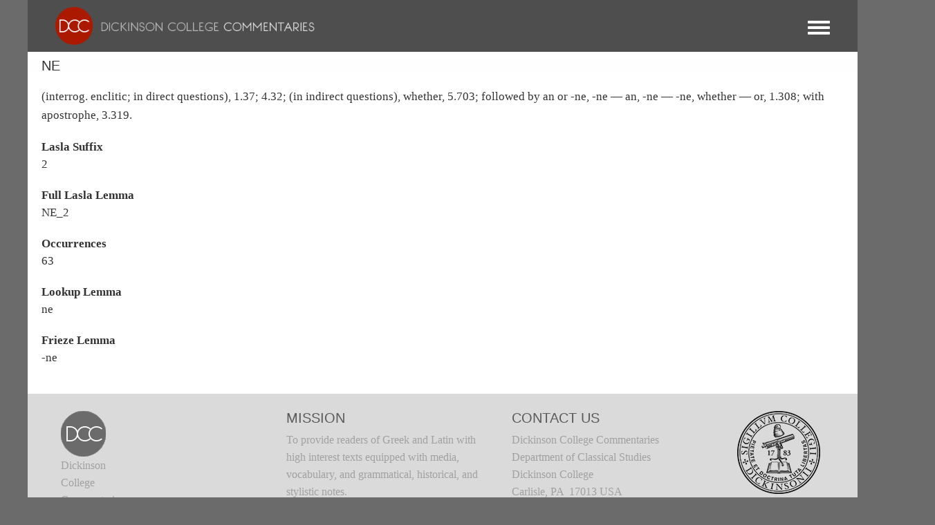

--- FILE ---
content_type: text/html; charset=UTF-8
request_url: https://dcc.dickinson.edu/vergil/ne
body_size: 30116
content:
<!DOCTYPE html>
<html  lang="en" dir="ltr">
  <head>
    <meta charset="utf-8" />
<script async src="https://www.googletagmanager.com/gtag/js?id=G-J7TNV25RGK"></script>
<script>window.dataLayer = window.dataLayer || [];function gtag(){dataLayer.push(arguments)};gtag("js", new Date());gtag("set", "developer_id.dMDhkMT", true);gtag("config", "G-J7TNV25RGK", {"groups":"default","page_placeholder":"PLACEHOLDER_page_location"});</script>
<meta name="Generator" content="Drupal 10 (https://www.drupal.org)" />
<meta name="MobileOptimized" content="width" />
<meta name="HandheldFriendly" content="true" />
<meta name="viewport" content="width=device-width, initial-scale=1.0" />
<link rel="stylesheet" href="https://dcc.dickinson.edu/sites/default/files/fontyourface/fontsquirrel/LinuxLibertineBold-fontfacekit/fontyourface-stylesheet.css" media="all" />
<link rel="stylesheet" href="https://dcc.dickinson.edu/sites/default/files/fontyourface/fontsquirrel/LinuxLibertineRegular-fontfacekit/fontyourface-stylesheet.css" media="all" />
<link rel="stylesheet" href="https://dcc.dickinson.edu/sites/default/files/fontyourface/fontsquirrel/LinuxLibertineBoldItalic-fontfacekit/fontyourface-stylesheet.css" media="all" />
<link rel="stylesheet" href="https://dcc.dickinson.edu/sites/default/files/fontyourface/fontsquirrel/LinuxLibertineItalic-fontfacekit/fontyourface-stylesheet.css" media="all" />
<link rel="stylesheet" href="https://dcc.dickinson.edu/sites/default/files/fontyourface/fontsquirrel/LibertinusSerifRegular-fontfacekit/fontyourface-stylesheet.css" media="all" />
<link rel="stylesheet" href="https://dcc.dickinson.edu/sites/default/files/fontyourface/fontsquirrel/LibertinusSerifSemibold-fontfacekit/fontyourface-stylesheet.css" media="all" />
<link rel="stylesheet" href="https://dcc.dickinson.edu/sites/default/files/fontyourface/fontsquirrel/LibertinusSerifBold-fontfacekit/fontyourface-stylesheet.css" media="all" />
<link rel="stylesheet" href="https://fonts.googleapis.com/css?family=Cardo:regular,700,italic|GFS+Didot:regular&amp;subset=greek,greek-ext,latin,latin-ext&amp;display=swap" media="all" />
<style>/* cyrillic-ext */@font-face {  font-family: 'Source Sans Pro';  font-style: italic;  font-weight: 300;  font-display: swap;  src: url(/sites/default/files/dcc_dxpr/fonts/6xKwdSBYKcSV-LCoeQqfX1RYOo3qPZZMkidh18Smxg.woff2) format('woff2');  unicode-range: U+0460-052F, U+1C80-1C8A, U+20B4, U+2DE0-2DFF, U+A640-A69F, U+FE2E-FE2F;}/* cyrillic */@font-face {  font-family: 'Source Sans Pro';  font-style: italic;  font-weight: 300;  font-display: swap;  src: url(/sites/default/files/dcc_dxpr/fonts/6xKwdSBYKcSV-LCoeQqfX1RYOo3qPZZMkido18Smxg.woff2) format('woff2');  unicode-range: U+0301, U+0400-045F, U+0490-0491, U+04B0-04B1, U+2116;}/* greek-ext */@font-face {  font-family: 'Source Sans Pro';  font-style: italic;  font-weight: 300;  font-display: swap;  src: url(/sites/default/files/dcc_dxpr/fonts/6xKwdSBYKcSV-LCoeQqfX1RYOo3qPZZMkidg18Smxg.woff2) format('woff2');  unicode-range: U+1F00-1FFF;}/* greek */@font-face {  font-family: 'Source Sans Pro';  font-style: italic;  font-weight: 300;  font-display: swap;  src: url(/sites/default/files/dcc_dxpr/fonts/6xKwdSBYKcSV-LCoeQqfX1RYOo3qPZZMkidv18Smxg.woff2) format('woff2');  unicode-range: U+0370-0377, U+037A-037F, U+0384-038A, U+038C, U+038E-03A1, U+03A3-03FF;}/* vietnamese */@font-face {  font-family: 'Source Sans Pro';  font-style: italic;  font-weight: 300;  font-display: swap;  src: url(/sites/default/files/dcc_dxpr/fonts/6xKwdSBYKcSV-LCoeQqfX1RYOo3qPZZMkidj18Smxg.woff2) format('woff2');  unicode-range: U+0102-0103, U+0110-0111, U+0128-0129, U+0168-0169, U+01A0-01A1, U+01AF-01B0, U+0300-0301, U+0303-0304, U+0308-0309, U+0323, U+0329, U+1EA0-1EF9, U+20AB;}/* latin-ext */@font-face {  font-family: 'Source Sans Pro';  font-style: italic;  font-weight: 300;  font-display: swap;  src: url(/sites/default/files/dcc_dxpr/fonts/6xKwdSBYKcSV-LCoeQqfX1RYOo3qPZZMkidi18Smxg.woff2) format('woff2');  unicode-range: U+0100-02BA, U+02BD-02C5, U+02C7-02CC, U+02CE-02D7, U+02DD-02FF, U+0304, U+0308, U+0329, U+1D00-1DBF, U+1E00-1E9F, U+1EF2-1EFF, U+2020, U+20A0-20AB, U+20AD-20C0, U+2113, U+2C60-2C7F, U+A720-A7FF;}/* latin */@font-face {  font-family: 'Source Sans Pro';  font-style: italic;  font-weight: 300;  font-display: swap;  src: url(/sites/default/files/dcc_dxpr/fonts/6xKwdSBYKcSV-LCoeQqfX1RYOo3qPZZMkids18Q.woff2) format('woff2');  unicode-range: U+0000-00FF, U+0131, U+0152-0153, U+02BB-02BC, U+02C6, U+02DA, U+02DC, U+0304, U+0308, U+0329, U+2000-206F, U+20AC, U+2122, U+2191, U+2193, U+2212, U+2215, U+FEFF, U+FFFD;}/* cyrillic-ext */@font-face {  font-family: 'Source Sans Pro';  font-style: normal;  font-weight: 300;  font-display: swap;  src: url(/sites/default/files/dcc_dxpr/fonts/6xKydSBYKcSV-LCoeQqfX1RYOo3ik4zwmhduz8A.woff2) format('woff2');  unicode-range: U+0460-052F, U+1C80-1C8A, U+20B4, U+2DE0-2DFF, U+A640-A69F, U+FE2E-FE2F;}/* cyrillic */@font-face {  font-family: 'Source Sans Pro';  font-style: normal;  font-weight: 300;  font-display: swap;  src: url(/sites/default/files/dcc_dxpr/fonts/6xKydSBYKcSV-LCoeQqfX1RYOo3ik4zwkxduz8A.woff2) format('woff2');  unicode-range: U+0301, U+0400-045F, U+0490-0491, U+04B0-04B1, U+2116;}/* greek-ext */@font-face {  font-family: 'Source Sans Pro';  font-style: normal;  font-weight: 300;  font-display: swap;  src: url(/sites/default/files/dcc_dxpr/fonts/6xKydSBYKcSV-LCoeQqfX1RYOo3ik4zwmxduz8A.woff2) format('woff2');  unicode-range: U+1F00-1FFF;}/* greek */@font-face {  font-family: 'Source Sans Pro';  font-style: normal;  font-weight: 300;  font-display: swap;  src: url(/sites/default/files/dcc_dxpr/fonts/6xKydSBYKcSV-LCoeQqfX1RYOo3ik4zwlBduz8A.woff2) format('woff2');  unicode-range: U+0370-0377, U+037A-037F, U+0384-038A, U+038C, U+038E-03A1, U+03A3-03FF;}/* vietnamese */@font-face {  font-family: 'Source Sans Pro';  font-style: normal;  font-weight: 300;  font-display: swap;  src: url(/sites/default/files/dcc_dxpr/fonts/6xKydSBYKcSV-LCoeQqfX1RYOo3ik4zwmBduz8A.woff2) format('woff2');  unicode-range: U+0102-0103, U+0110-0111, U+0128-0129, U+0168-0169, U+01A0-01A1, U+01AF-01B0, U+0300-0301, U+0303-0304, U+0308-0309, U+0323, U+0329, U+1EA0-1EF9, U+20AB;}/* latin-ext */@font-face {  font-family: 'Source Sans Pro';  font-style: normal;  font-weight: 300;  font-display: swap;  src: url(/sites/default/files/dcc_dxpr/fonts/6xKydSBYKcSV-LCoeQqfX1RYOo3ik4zwmRduz8A.woff2) format('woff2');  unicode-range: U+0100-02BA, U+02BD-02C5, U+02C7-02CC, U+02CE-02D7, U+02DD-02FF, U+0304, U+0308, U+0329, U+1D00-1DBF, U+1E00-1E9F, U+1EF2-1EFF, U+2020, U+20A0-20AB, U+20AD-20C0, U+2113, U+2C60-2C7F, U+A720-A7FF;}/* latin */@font-face {  font-family: 'Source Sans Pro';  font-style: normal;  font-weight: 300;  font-display: swap;  src: url(/sites/default/files/dcc_dxpr/fonts/6xKydSBYKcSV-LCoeQqfX1RYOo3ik4zwlxdu.woff2) format('woff2');  unicode-range: U+0000-00FF, U+0131, U+0152-0153, U+02BB-02BC, U+02C6, U+02DA, U+02DC, U+0304, U+0308, U+0329, U+2000-206F, U+20AC, U+2122, U+2191, U+2193, U+2212, U+2215, U+FEFF, U+FFFD;}/* cyrillic-ext */@font-face {  font-family: 'Source Sans Pro';  font-style: normal;  font-weight: 400;  font-display: swap;  src: url(/sites/default/files/dcc_dxpr/fonts/6xK3dSBYKcSV-LCoeQqfX1RYOo3qNa7lqDY.woff2) format('woff2');  unicode-range: U+0460-052F, U+1C80-1C8A, U+20B4, U+2DE0-2DFF, U+A640-A69F, U+FE2E-FE2F;}/* cyrillic */@font-face {  font-family: 'Source Sans Pro';  font-style: normal;  font-weight: 400;  font-display: swap;  src: url(/sites/default/files/dcc_dxpr/fonts/6xK3dSBYKcSV-LCoeQqfX1RYOo3qPK7lqDY.woff2) format('woff2');  unicode-range: U+0301, U+0400-045F, U+0490-0491, U+04B0-04B1, U+2116;}/* greek-ext */@font-face {  font-family: 'Source Sans Pro';  font-style: normal;  font-weight: 400;  font-display: swap;  src: url(/sites/default/files/dcc_dxpr/fonts/6xK3dSBYKcSV-LCoeQqfX1RYOo3qNK7lqDY.woff2) format('woff2');  unicode-range: U+1F00-1FFF;}/* greek */@font-face {  font-family: 'Source Sans Pro';  font-style: normal;  font-weight: 400;  font-display: swap;  src: url(/sites/default/files/dcc_dxpr/fonts/6xK3dSBYKcSV-LCoeQqfX1RYOo3qO67lqDY.woff2) format('woff2');  unicode-range: U+0370-0377, U+037A-037F, U+0384-038A, U+038C, U+038E-03A1, U+03A3-03FF;}/* vietnamese */@font-face {  font-family: 'Source Sans Pro';  font-style: normal;  font-weight: 400;  font-display: swap;  src: url(/sites/default/files/dcc_dxpr/fonts/6xK3dSBYKcSV-LCoeQqfX1RYOo3qN67lqDY.woff2) format('woff2');  unicode-range: U+0102-0103, U+0110-0111, U+0128-0129, U+0168-0169, U+01A0-01A1, U+01AF-01B0, U+0300-0301, U+0303-0304, U+0308-0309, U+0323, U+0329, U+1EA0-1EF9, U+20AB;}/* latin-ext */@font-face {  font-family: 'Source Sans Pro';  font-style: normal;  font-weight: 400;  font-display: swap;  src: url(/sites/default/files/dcc_dxpr/fonts/6xK3dSBYKcSV-LCoeQqfX1RYOo3qNq7lqDY.woff2) format('woff2');  unicode-range: U+0100-02BA, U+02BD-02C5, U+02C7-02CC, U+02CE-02D7, U+02DD-02FF, U+0304, U+0308, U+0329, U+1D00-1DBF, U+1E00-1E9F, U+1EF2-1EFF, U+2020, U+20A0-20AB, U+20AD-20C0, U+2113, U+2C60-2C7F, U+A720-A7FF;}/* latin */@font-face {  font-family: 'Source Sans Pro';  font-style: normal;  font-weight: 400;  font-display: swap;  src: url(/sites/default/files/dcc_dxpr/fonts/6xK3dSBYKcSV-LCoeQqfX1RYOo3qOK7l.woff2) format('woff2');  unicode-range: U+0000-00FF, U+0131, U+0152-0153, U+02BB-02BC, U+02C6, U+02DA, U+02DC, U+0304, U+0308, U+0329, U+2000-206F, U+20AC, U+2122, U+2191, U+2193, U+2212, U+2215, U+FEFF, U+FFFD;}</style>
<link rel="alternate" hreflang="und" href="https://dcc.dickinson.edu/vergil/ne" />
<link rel="canonical" href="https://dcc.dickinson.edu/vergil/ne" />
<link rel="shortlink" href="https://dcc.dickinson.edu/node/20407" />

    <title>NE | Dickinson College Commentaries</title>
    <style>ul.dropdown-menu {display: none;}</style>
    <link rel="stylesheet" media="all" href="/sites/default/files/fontyourface/font_display/libertinusserifregular.css?t6yvs9" />
<link rel="stylesheet" media="all" href="/sites/default/files/fontyourface/font_display/linux_libertine.css?t6yvs9" />
<link rel="stylesheet" media="all" href="/sites/default/files/fontyourface/font_display/linux_libertine_headers.css?t6yvs9" />
<link rel="stylesheet" media="all" href="/core/themes/stable9/css/system/components/align.module.css?t6yvs9" />
<link rel="stylesheet" media="all" href="/core/themes/stable9/css/system/components/fieldgroup.module.css?t6yvs9" />
<link rel="stylesheet" media="all" href="/core/themes/stable9/css/system/components/container-inline.module.css?t6yvs9" />
<link rel="stylesheet" media="all" href="/core/themes/stable9/css/system/components/clearfix.module.css?t6yvs9" />
<link rel="stylesheet" media="all" href="/core/themes/stable9/css/system/components/details.module.css?t6yvs9" />
<link rel="stylesheet" media="all" href="/core/themes/stable9/css/system/components/hidden.module.css?t6yvs9" />
<link rel="stylesheet" media="all" href="/core/themes/stable9/css/system/components/item-list.module.css?t6yvs9" />
<link rel="stylesheet" media="all" href="/core/themes/stable9/css/system/components/js.module.css?t6yvs9" />
<link rel="stylesheet" media="all" href="/core/themes/stable9/css/system/components/nowrap.module.css?t6yvs9" />
<link rel="stylesheet" media="all" href="/core/themes/stable9/css/system/components/position-container.module.css?t6yvs9" />
<link rel="stylesheet" media="all" href="/core/themes/stable9/css/system/components/reset-appearance.module.css?t6yvs9" />
<link rel="stylesheet" media="all" href="/core/themes/stable9/css/system/components/resize.module.css?t6yvs9" />
<link rel="stylesheet" media="all" href="/core/themes/stable9/css/system/components/system-status-counter.css?t6yvs9" />
<link rel="stylesheet" media="all" href="/core/themes/stable9/css/system/components/system-status-report-counters.css?t6yvs9" />
<link rel="stylesheet" media="all" href="/core/themes/stable9/css/system/components/system-status-report-general-info.css?t6yvs9" />
<link rel="stylesheet" media="all" href="/core/themes/stable9/css/system/components/tablesort.module.css?t6yvs9" />
<link rel="stylesheet" media="all" href="/modules/contrib/ckeditor_accordion/css/accordion.frontend.css?t6yvs9" />
<link rel="stylesheet" media="all" href="/modules/contrib/ckeditor_indentblock/css/plugins/indentblock/ckeditor.indentblock.css?t6yvs9" />
<link rel="stylesheet" media="all" href="/core/themes/stable9/css/core/assets/vendor/normalize-css/normalize.css?t6yvs9" />
<link rel="stylesheet" media="all" href="/themes/contrib/bootstrap5/css/components/action-links.css?t6yvs9" />
<link rel="stylesheet" media="all" href="/themes/contrib/bootstrap5/css/components/breadcrumb.css?t6yvs9" />
<link rel="stylesheet" media="all" href="/themes/contrib/bootstrap5/css/components/container-inline.css?t6yvs9" />
<link rel="stylesheet" media="all" href="/themes/contrib/bootstrap5/css/components/details.css?t6yvs9" />
<link rel="stylesheet" media="all" href="/themes/contrib/bootstrap5/css/components/exposed-filters.css?t6yvs9" />
<link rel="stylesheet" media="all" href="/themes/contrib/bootstrap5/css/components/field.css?t6yvs9" />
<link rel="stylesheet" media="all" href="/themes/contrib/bootstrap5/css/components/form.css?t6yvs9" />
<link rel="stylesheet" media="all" href="/themes/contrib/bootstrap5/css/components/icons.css?t6yvs9" />
<link rel="stylesheet" media="all" href="/themes/contrib/bootstrap5/css/components/inline-form.css?t6yvs9" />
<link rel="stylesheet" media="all" href="/themes/contrib/bootstrap5/css/components/item-list.css?t6yvs9" />
<link rel="stylesheet" media="all" href="/themes/contrib/bootstrap5/css/components/links.css?t6yvs9" />
<link rel="stylesheet" media="all" href="/themes/contrib/bootstrap5/css/components/menu.css?t6yvs9" />
<link rel="stylesheet" media="all" href="/themes/contrib/bootstrap5/css/components/more-link.css?t6yvs9" />
<link rel="stylesheet" media="all" href="/themes/contrib/bootstrap5/css/components/pager.css?t6yvs9" />
<link rel="stylesheet" media="all" href="/themes/contrib/bootstrap5/css/components/tabledrag.css?t6yvs9" />
<link rel="stylesheet" media="all" href="/themes/contrib/bootstrap5/css/components/tableselect.css?t6yvs9" />
<link rel="stylesheet" media="all" href="/themes/contrib/bootstrap5/css/components/tablesort.css?t6yvs9" />
<link rel="stylesheet" media="all" href="/themes/contrib/bootstrap5/css/components/textarea.css?t6yvs9" />
<link rel="stylesheet" media="all" href="/themes/contrib/bootstrap5/css/components/ui-dialog.css?t6yvs9" />
<link rel="stylesheet" media="all" href="/themes/contrib/bootstrap5/css/components/messages.css?t6yvs9" />
<link rel="stylesheet" media="all" href="/themes/contrib/dxpr_theme/css/dxpr-theme.admin.css?t6yvs9" />
<link rel="stylesheet" media="all" href="/themes/contrib/bootstrap5/css/style.css?t6yvs9" />
<link rel="stylesheet" media="all" href="/sites/default/files/color/dcc_dxpr-2c911b15/bootstrap-3.css?t6yvs9" />
<link rel="stylesheet" media="all" href="/sites/default/files/color/dcc_dxpr-2c911b15/bootstrap-theme.css?t6yvs9" />
<link rel="stylesheet" media="all" href="/sites/default/files/color/dcc_dxpr-2c911b15/drupal-webform.css?t6yvs9" />
<link rel="stylesheet" media="all" href="/sites/default/files/color/dcc_dxpr-2c911b15/dxpr-theme-builder.css?t6yvs9" />
<link rel="stylesheet" media="all" href="/sites/default/files/color/dcc_dxpr-2c911b15/dxpr-theme-header.css?t6yvs9" />
<link rel="stylesheet" media="all" href="/sites/default/files/color/dcc_dxpr-2c911b15/dxpr-theme-header--mobile.css?t6yvs9" />
<link rel="stylesheet" media="all" href="/sites/default/files/color/dcc_dxpr-2c911b15/dxpr-theme-header--side.css?t6yvs9" />
<link rel="stylesheet" media="all" href="/sites/default/files/color/dcc_dxpr-2c911b15/dxpr-theme-header--top.css?t6yvs9" />
<link rel="stylesheet" media="all" href="/sites/default/files/color/dcc_dxpr-2c911b15/dxpr-theme-secondary-header.css?t6yvs9" />
<link rel="stylesheet" media="all" href="/sites/default/files/color/dcc_dxpr-2c911b15/footer-menu.css?t6yvs9" />
<link rel="stylesheet" media="all" href="/sites/default/files/color/dcc_dxpr-2c911b15/forms.css?t6yvs9" />
<link rel="stylesheet" media="all" href="/sites/default/files/color/dcc_dxpr-2c911b15/helper-classes.css?t6yvs9" />
<link rel="stylesheet" media="all" href="/sites/default/files/color/dcc_dxpr-2c911b15/jquery-ui.css?t6yvs9" />
<link rel="stylesheet" media="all" href="/sites/default/files/color/dcc_dxpr-2c911b15/layout.css?t6yvs9" />
<link rel="stylesheet" media="all" href="/sites/default/files/color/dcc_dxpr-2c911b15/page-title.css?t6yvs9" />
<link rel="stylesheet" media="all" href="/sites/default/files/color/dcc_dxpr-2c911b15/typography.css?t6yvs9" />
<link rel="stylesheet" media="all" href="/sites/default/files/dxpr_theme/css/themesettings-dcc_dxpr.css?t6yvs9" />
<link rel="stylesheet" media="all" href="/themes/custom/dcc_dxpr/css/dxpr_theme_subtheme.css?t6yvs9" />

    <script src="/themes/contrib/dxpr_theme/vendor/modernizr-custom-d8-dxpr-theme.js?v=3.11.7"></script>

  </head>
  <body class="fontyourface page-node-20407 html path-node page-node-type-vocabulary-frieze body--dxpr-theme-header-top body--dxpr-theme-header-not-overlay body--dxpr-theme-header-normal">
    <script>
  var dxpr_themeNavBreakpoint = 99999;
  var dxpr_themeWindowWidth = window.innerWidth;
  if (dxpr_themeWindowWidth > dxpr_themeNavBreakpoint) {
    document.body.className += ' body--dxpr-theme-nav-desktop';
  }
  else {
    document.body.className += ' body--dxpr-theme-nav-mobile';
  }
  </script>
    <a href="#main-content" class="visually-hidden focusable skip-link">
      Skip to main content
    </a>
    
          <div class="dialog-off-canvas-main-canvas" data-off-canvas-main-canvas>
    <div class="dxpr-theme-boxed-container">

          <header id="secondary-header" class="dxpr-theme-secondary-header clearfix hidden-none" role="banner">
      <div class="container secondary-header-container">
                  <div class="row container-row"><div class="col-sm-12 container-col">
                  <div class="region region-secondary-header">
        <div class="wrap-branding">
        <a class="logo navbar-btn" href="/" title="Home" rel="home">
      <img id="logo" src="/sites/default/files/templogo_1_0_2.gif" alt="Home" />
    </a>
        </div>
  
  </div>

                  </div></div>
              </div>
    </header>
  
                                
    <header class="navbar navbar dxpr-theme-header clearfix dxpr-theme-header--top dxpr-theme-header--normal dxpr-theme-header--hover-opacity" id="navbar" role="banner">
            <div class="container navbar-container">
                  <div class="row container-row"><div class="col-sm-12 container-col">
                <div class="navbar-header">
          
                                <a id="dxpr-theme-menu-toggle" href="#" class="three-dash"><span></span><div class="screenreader-text visually-hidden">Toggle menu</div></a>
                  </div>

                            <nav role="navigation" id="dxpr-theme-main-menu" class="dxpr-theme-main-menu ">
              <div class="region region-navigation-collapsible">
                                                                
<section id="block-dcc-dxpr-mainmenu" class="settings-tray-editable block block-system block-system-menu-blockmain clearfix" data-drupal-settingstray="editable">
  
          

      
              <ul data-block="navigation_collapsible" class="menu nav navbar-nav">
                            <li class="expanded dropdown">
        <a href="/" class="parent_link" data-drupal-link-system-path="&lt;front&gt;">Home</a>
                  </li>
                        <li class="expanded dropdown">
        <a href="/search" class="parent_link" data-drupal-link-system-path="search">Search</a>
                  </li>
                        <li class="expanded dropdown">
        <a href="/home-page-greek" class="parent_link">Greek Texts</a>
                  </li>
                        <li class="expanded dropdown">
        <a href="/home-page-latin" class="parent_link">Latin Texts</a>
                  </li>
                        <li class="expanded dropdown">
        <a href="/home-page-ref-works" class="parent_link">Reference Works</a>
                  </li>
                        <li class="expanded dropdown">
        <a href="/vocab/core-vocabulary" class="parent_link">Core Vocabulary</a>
                  </li>
                        <li class="expanded dropdown">
        <a href="/images" class="parent_link" data-drupal-link-system-path="images">Images</a>
                  </li>
                        <li class="expanded dropdown">
        <a href="/home-page-image-sets" class="parent_link">Image Sets</a>
                  </li>
                        <li class="expanded dropdown">
        <a href="http://www.youtube.com/user/DCCommentaries" class="parent_link">Video</a>
                  </li>
                        <li class="expanded dropdown">
        <a href="/view-audio" class="parent_link" data-drupal-link-system-path="view-audio">Audio</a>
                  </li>
                        <li class="expanded dropdown">
        <a href="/whats-new" class="parent_link" data-drupal-link-system-path="node/21">What&#039;s New</a>
                  </li>
                        <li class="expanded dropdown">
        <a href="http://blogs.dickinson.edu/dcc/" title="" class="parent_link">Blog</a>
                  </li>
                        <li class="expanded dropdown">
        <a href="/about-dcc" class="parent_link" data-drupal-link-system-path="node/19">About</a>
                  </li>
        </ul>
  


  </section>

  </div>

            </nav>
                          </div></div>
              </div>
    </header>
  
<div class="wrap-containers">



        <div class="page-title-full-width-container" id="page-title-full-width-container">
          <header role="banner" id="page-title" class="container page-title-container">
                                                                      <section id="block-dcc-dxpr-page-title" class="highlighted block block-core block-page-title-block clearfix">
  
          

      
    <h1 class="page-title"><span class="field field--name-title field--type-string field--label-hidden">NE</span>
</h1>


  </section>


      </header>
    </div>
  

    <div role="main" class="main-container container js-quickedit-main-content clearfix">
        <div class="row">
                
                          
      <section class="col-sm-12">

                
                                        <div class="region region-help">
    <div data-drupal-messages-fallback class="hidden"></div>

  </div>

                  
                          <a id="main-content"></a>
            <div class="region region-content">
                                                                <section id="block-dcc-dxpr-system-main" class="block block-system block-system-main-block clearfix">
  
          

      <article data-history-node-id="20407" class="vocabulary-frieze full clearfix node">

  
    
  <div class="content row">
          
            <div class="clearfix text-formatted field field--name-body field--type-text-with-summary field--label-hidden field__item"><p>(interrog. enclitic; in direct questions), 1.37; 4.32; (in indirect questions), whether, 5.703; followed by an or -ne, -ne — an, -ne — -ne, whether — or, 1.308; with apostrophe, 3.319.</p>
</div>
      
  <div class="field field--name-field-fr-lasla-suffix field--type-string field--label-above">
    <div class="field__label">Lasla Suffix</div>
              <div class="field__item">2</div>
          </div>

  <div class="field field--name-field-fr-full-lasla-lemma field--type-string field--label-above">
    <div class="field__label">Full Lasla Lemma</div>
              <div class="field__item">NE_2</div>
          </div>

  <div class="field field--name-field-fr-occurences field--type-integer field--label-above">
    <div class="field__label">Occurrences</div>
              <div class="field__item">63</div>
          </div>

  <div class="field field--name-field-fr-lookup-lemma field--type-string field--label-above">
    <div class="field__label">Lookup Lemma</div>
              <div class="field__item">ne</div>
          </div>

  <div class="field field--name-field-fr-frieze-lemma field--type-string field--label-above">
    <div class="field__label">Frieze Lemma</div>
              <div class="field__item">-ne</div>
          </div>

      </div>

          
  
</article>

  </section>

  </div>

              </section>

                    </div><!-- end .ow -->
      </div><!-- end main-container -->

</div>

      <footer class="dxpr-theme-footer clearfix" role="contentinfo">
            <div class="container footer-container">
                <div class="row container-row"><div class="col-sm-12 container-col">
                  <div class="region region-footer">
                                                                <section id="block-dcc-dxpr-block-2" class="col col-sm-6 col-lg-3 settings-tray-editable block block-block-content block-block-contentb6784883-d772-4ea6-8ae9-9793a76d9db7 clearfix" data-drupal-settingstray="editable">
  
          

      
            <div class="clearfix text-formatted field field--name-body field--type-text-with-summary field--label-hidden field__item"><div class="logo text-align-left"><img src="/sites/default/files/inline-images/tempsublogo.gif" data-entity-uuid="2896bfa4-067a-4520-bd77-85dcc80ee02d" data-entity-type="file" alt="dcc logo" width="65" height="66"></div>
<p class="text-align-left">Dickinson<br>College<br>Commentaries</p>
<p class="tos text-align-left"><a href="http://dcc.dickinson.edu/terms-use" target="_blank">Terms of use</a><br><a href="/user">Login</a></p>
</div>
      
  </section>
                                                            <section id="block-dcc-dxpr-block-3" class="col col-sm-6 col-lg-3 settings-tray-editable block block-block-content block-block-content5c0eb223-7914-4b98-9980-aea99e63063b clearfix" data-drupal-settingstray="editable">
  
        <h2 class="block-title">Mission</h2>
        

      
            <div class="clearfix text-formatted field field--name-body field--type-text-with-summary field--label-hidden field__item"><p>To provide readers of Greek and Latin with high interest texts equipped with media, vocabulary, and grammatical, historical, and stylistic notes.</p>
</div>
      
  </section>
                                                            <section id="block-dcc-dxpr-block-4" class="col col-sm-6 col-lg-3 settings-tray-editable block block-block-content block-block-contentfe72f7b1-071f-40f0-881f-09c8eb008af1 clearfix" data-drupal-settingstray="editable">
  
        <h2 class="block-title">Contact Us</h2>
        

      
            <div class="clearfix text-formatted field field--name-body field--type-text-with-summary field--label-hidden field__item"><p>Dickinson College Commentaries<br>Department of Classical Studies<br>Dickinson College<br>Carlisle, PA &nbsp;17013 USA<br><a href="mailto:dickinsoncommentaries@gmail.com">dickinsoncommentaries@gmail.com<br></a>(717) 245-1493&nbsp;</p>
</div>
      
  </section>
                                                            <section id="block-dcc-dxpr-dickinsonlogo-2" class="col col-sm-6 col-lg-3 settings-tray-editable block block-block-content block-block-content8849b561-d846-4abe-9dd1-1f73374b03de clearfix" data-drupal-settingstray="editable">
  
          

      
            <div class="clearfix text-formatted field field--name-body field--type-text-with-summary field--label-hidden field__item"><p><a href="http://www.dickinson.edu" target="_blank"><img alt="Dickinson College Seal" data-entity-type="" data-entity-uuid="" height="120px" src="/sites/default/files/Dickinson_Seal_black_1783.png" width="120px" /></a></p>
</div>
      
  </section>

  </div>

                </div></div></div>
              </div>
    </footer>
  
</div><!-- end dxpr-theme-boxed-container -->

  </div>

    <script type="application/json" data-drupal-selector="drupal-settings-json">{"path":{"baseUrl":"\/","pathPrefix":"","currentPath":"node\/20407","currentPathIsAdmin":false,"isFront":false,"currentLanguage":"en"},"pluralDelimiter":"\u0003","suppressDeprecationErrors":true,"google_analytics":{"account":"G-J7TNV25RGK","trackOutbound":true,"trackMailto":true,"trackTel":true,"trackDownload":true,"trackDownloadExtensions":"7z|aac|arc|arj|asf|asx|avi|bin|csv|doc(x|m)?|dot(x|m)?|exe|flv|gif|gz|gzip|hqx|jar|jpe?g|js|mp(2|3|4|e?g)|mov(ie)?|msi|msp|pdf|phps|png|ppt(x|m)?|pot(x|m)?|pps(x|m)?|ppam|sld(x|m)?|thmx|qtm?|ra(m|r)?|sea|sit|tar|tgz|torrent|txt|wav|wma|wmv|wpd|xls(x|m|b)?|xlt(x|m)|xlam|xml|z|zip","trackColorbox":true},"ckeditorAccordion":{"accordionStyle":{"collapseAll":1,"keepRowsOpen":1,"animateAccordionOpenAndClose":1,"openTabsWithHash":1,"allowHtmlInTitles":0}},"dxpr_themeSettings":{"breadcrumbsSeparator":"\/","headerHeight":"100","headerOffset":"60","headerMobileHeight":"60","headerSideDirection":"left","hamburgerAnimation":"cross"},"user":{"uid":0,"permissionsHash":"2b4ad0315d01163e1ac9f929b7d11c6d60278285632b1cd322b41f6380cab378"}}</script>
<script src="/sites/default/files/js/js_PktJeOKtp6fOfCP_9l7-oNHYV-zoZdHQO89bxUnEMvQ.js?scope=footer&amp;delta=0&amp;language=en&amp;theme=dcc_dxpr&amp;include=eJxdyDESwyAMBMAPQajyHkaAgrEVnUdSEf_enYt0O9uA8DA636U9zLtnoWCP1A8eK2CVeoeNBS2PXh-DButI43dajY2_XKagkWSPS5bONIEpXElJrljdy3_c14ky8Q"></script>
<script src="/modules/contrib/ckeditor_accordion/js/accordion.frontend.min.js?t6yvs9"></script>
<script src="/sites/default/files/js/js_-QhMxLbOPsVL3wcXjWbm7U9KMVVJ8ZPZke1dNx1-Wck.js?scope=footer&amp;delta=2&amp;language=en&amp;theme=dcc_dxpr&amp;include=eJxdyDESwyAMBMAPQajyHkaAgrEVnUdSEf_enYt0O9uA8DA636U9zLtnoWCP1A8eK2CVeoeNBS2PXh-DButI43dajY2_XKagkWSPS5bONIEpXElJrljdy3_c14ky8Q"></script>

    <div class="hidden" id="dxpr-theme-js-seed">sfy39587stp18</div>
  </body>
</html>


--- FILE ---
content_type: text/css
request_url: https://dcc.dickinson.edu/sites/default/files/fontyourface/fontsquirrel/LinuxLibertineBold-fontfacekit/fontyourface-stylesheet.css
body_size: 384
content:
@font-face {
font-family: 'LinuxLibertineBold';
src: url('LinLibertine_RB-webfont.eot');
src: url('LinLibertine_RB-webfont.eot?#iefix') format('embedded-opentype'), url('LinLibertine_RB-webfont.ttf') format('truetype'), url('LinLibertine_RB-webfont.woff') format('woff'), url('LinLibertine_RB-webfont.svg#LinuxLibertineBold') format('svg');
font-weight: normal;
font-style: normal;
}


--- FILE ---
content_type: text/css
request_url: https://dcc.dickinson.edu/sites/default/files/fontyourface/fontsquirrel/LinuxLibertineRegular-fontfacekit/fontyourface-stylesheet.css
body_size: 385
content:
@font-face {
font-family: 'LinuxLibertineRegular';
src: url('LinLibertine_R-webfont.eot');
src: url('LinLibertine_R-webfont.eot?#iefix') format('embedded-opentype'), url('LinLibertine_R-webfont.ttf') format('truetype'), url('LinLibertine_R-webfont.woff') format('woff'), url('LinLibertine_R-webfont.svg#LinuxLibertineRegular') format('svg');
font-weight: normal;
font-style: normal;
}


--- FILE ---
content_type: text/css
request_url: https://dcc.dickinson.edu/sites/default/files/fontyourface/fontsquirrel/LinuxLibertineBoldItalic-fontfacekit/fontyourface-stylesheet.css
body_size: 401
content:
@font-face {
font-family: 'LinuxLibertineBoldItalic';
src: url('LinLibertine_RBI-webfont.eot');
src: url('LinLibertine_RBI-webfont.eot?#iefix') format('embedded-opentype'), url('LinLibertine_RBI-webfont.ttf') format('truetype'), url('LinLibertine_RBI-webfont.woff') format('woff'), url('LinLibertine_RBI-webfont.svg#LinuxLibertineBoldItalic') format('svg');
font-weight: normal;
font-style: normal;
}


--- FILE ---
content_type: text/css
request_url: https://dcc.dickinson.edu/sites/default/files/fontyourface/font_display/libertinusserifregular.css?t6yvs9
body_size: 163
content:
.grammar-age-readings .field--name-body, .grammar-age-readings .field--name-body p { font-family: 'LibertinusSerifRegular'; font-style: normal; font-weight: 400; }

--- FILE ---
content_type: text/css
request_url: https://dcc.dickinson.edu/sites/default/files/fontyourface/font_display/linux_libertine.css?t6yvs9
body_size: 117
content:
.fontyourface { font-family: 'LinuxLibertineRegular', libertinusserifregular; font-style: normal; font-weight: 400; }

--- FILE ---
content_type: text/css
request_url: https://dcc.dickinson.edu/sites/default/files/fontyourface/font_display/linux_libertine_headers.css?t6yvs9
body_size: 183
content:
.fontyourface h1, .fontyourface h2, .fontyourface h3, .fontyourface h4, .fontyourface h5, .fontyourface h6 { font-family: 'LinuxLibertineBold'; font-style: normal; font-weight: 400; }

--- FILE ---
content_type: text/css
request_url: https://dcc.dickinson.edu/sites/default/files/color/dcc_dxpr-2c911b15/dxpr-theme-header--side.css?t6yvs9
body_size: 6460
content:
.body--dxpr-theme-header-side.body--dxpr-theme-nav-desktop .dxpr-theme-header--side{padding:20px;z-index:100}.body--dxpr-theme-header-side.body--dxpr-theme-nav-desktop .dxpr-theme-header--side .navbar-container{padding-left:0;padding-right:0}.dxpr-theme-header--side h1,.dxpr-theme-header--side h2,.dxpr-theme-header--side h3,.dxpr-theme-header--side h4,.dxpr-theme-header--side h5,.dxpr-theme-header--side h6{color:#ffffff}.dxpr-theme-header--side a{color:#ffffff}.dxpr-theme-header--side a:hover,.dxpr-theme-header--side a:focus{color:#ffffff}.dxpr-theme-header--side .dxpr-theme-main-menu{background:#000000;color:#ffffff;overflow-x:hidden;overflow-y:auto;height:100%}.dxpr-theme-header--side .dxpr-theme-main-menu a{color:#ffffff;padding-left:0;padding-right:0}.dxpr-theme-header--side .dxpr-theme-main-menu a:hover,.dxpr-theme-header--side .dxpr-theme-main-menu a:focus{color:#ffffff}.dxpr-theme-header--side .dxpr-theme-main-menu .full-screen-search-button{padding-left:0}.dxpr-theme-header--side .dxpr-theme-main-menu.dxpr-theme-main-menu--to-left{left:auto;right:0}.dxpr-theme-header--side .dxpr-theme-main-menu.dxpr-theme-main-menu--to-left .menu__level{left:auto;right:0}.dxpr-theme-header--side .block{margin-bottom:20px;float:none !important;width:100%}.dxpr-theme-header--side .navbar-collapse{padding:70px 0 0 0}.dxpr-theme-header--side .menu__level{box-shadow:none;background:#000000;position:fixed;display:block;z-index:406;top:80px;height:100%;height:calc(100vh - 80px);left:0;visibility:hidden;overflow:hidden;overflow-y:auto;width:300px;margin:0;padding:0;float:none;border:none}.dxpr-theme-header--side .menu__level--current{visibility:visible}.dxpr-theme-header--side .menu__item{display:block;width:100%;float:none}.dxpr-theme-header--side .menu__item span{padding:7px 20px;pointer-events:none;color:#ffffff;display:block;line-height:25px}.dxpr-theme-header--side #dxpr-theme-main-menu .menu__link{position:relative;cursor:pointer;display:block;padding:7px 20px;line-height:25px;transition:color .5s;white-space:normal}.dxpr-theme-header--side .menu__link[data-submenu]::after{content:'…';position:absolute;right:20px;font-size:1.4em;line-height:1.4em;top:0;opacity:0.7}.dxpr-theme-header--side .animate-outToRight,.dxpr-theme-header--side .animate-outToLeft,.dxpr-theme-header--side .animate-inFromLeft,.dxpr-theme-header--side .animate-inFromRight{visibility:visible}.dxpr-theme-header--side .tb-megamenu-column{width:100% !important}.dxpr-theme-header--side .mega-dropdown-menu{padding:0}.dxpr-theme-header--side .menu__breadcrumbs{font-size:0.65em;line-height:1;position:fixed;top:60px;padding-left:20px;padding-right:20px;left:0}.dxpr-theme-header--side .menu__breadcrumbs a{font-weight:bold;display:inline-block;cursor:pointer;vertical-align:middle;letter-spacing:1px;text-transform:uppercase}.dxpr-theme-header--side .menu__breadcrumbs a:last-child{pointer-events:none}.dxpr-theme-header--side .menu__breadcrumbs a:not(:last-child)::after{content:'>';display:inline-block;padding:0 0.5em}.dxpr-theme-header--side .menu__back{font-size:1.05em;position:absolute;z-index:406;top:0;right:2.25em;margin:0;padding:1.365em 0.65em 0 0;cursor:pointer;border:none;background:none}.dxpr-theme-header--side .menu__back--hidden{pointer-events:none}.dxpr-theme-header--side .menu__back:hover,.dxpr-theme-header--side .menu__back:focus{outline:none}.body--dxpr-theme-nav-desktop.body--dxpr-theme-header-side{padding-left:300px}.body--dxpr-theme-nav-desktop .dxpr-theme-header--side{width:300px;background:#000000;position:fixed;left:0;top:0;height:100%}.body--dxpr-theme-nav-desktop .dxpr-theme-header--side .navbar-header{float:none;z-index:4065;position:relative}.body--dxpr-theme-nav-desktop .dxpr-theme-header--side .navbar-header .logo,.body--dxpr-theme-nav-desktop .dxpr-theme-header--side .navbar-header .navbar-brand{display:block}.body--dxpr-theme-nav-desktop .dxpr-theme-header--side .navbar-header #logo{max-height:30px}.body--dxpr-theme-nav-desktop .dxpr-theme-header--side .menu__breadcrumbs{top:160px}.body--dxpr-theme-nav-desktop .dxpr-theme-header--side .menu__level{top:180px;height:100%;height:calc(100vh - 180px)}.body--dxpr-theme-nav-desktop.body--dxpr-theme-header-side.body--full-screen-search .dxpr-theme-header--side .navbar-header{z-index:406}.body--dxpr-theme-nav-desktop.gin--vertical-toolbar .dxpr-theme-header--side,.body--dxpr-theme-nav-desktop.gin--vertical-toolbar .menu__level,.body--dxpr-theme-nav-desktop.gin--vertical-toolbar .menu__breadcrumbs{left:var(--gin-toolbar-x-offset, 256px) !important}.body--dxpr-theme-nav-mobile #dxpr-theme-main-menu,.body--dxpr-theme-nav-mobile #dxpr-theme-main-menu .menu__breadcrumbs,.body--dxpr-theme-nav-mobile #dxpr-theme-main-menu .menu__level{left:-100%;transition:left 0.3s}.body--dxpr-theme-nav-mobile #dxpr-theme-main-menu.dxpr-theme-main-menu--to-left.menu--open,.body--dxpr-theme-nav-mobile #dxpr-theme-main-menu.dxpr-theme-main-menu--to-left.menu--open .menu__breadcrumbs,.body--dxpr-theme-nav-mobile #dxpr-theme-main-menu.dxpr-theme-main-menu--to-left.menu--open .menu__level{left:auto;right:0}.body--dxpr-theme-nav-mobile #dxpr-theme-main-menu.menu--open,.body--dxpr-theme-nav-mobile #dxpr-theme-main-menu.menu--open .menu__breadcrumbs,.body--dxpr-theme-nav-mobile #dxpr-theme-main-menu.menu--open .menu__level{left:0}.body--dxpr-theme-nav-mobile #dxpr-theme-main-menu.dxpr-theme-main-menu--to-left,.body--dxpr-theme-nav-mobile #dxpr-theme-main-menu.dxpr-theme-main-menu--to-left .menu__breadcrumbs,.body--dxpr-theme-nav-mobile #dxpr-theme-main-menu.dxpr-theme-main-menu--to-left .menu__level{left:auto;right:-100%;transition:right 0.3s}.animate-outToRight .menu__item{animation:outToRight 0.1s both cubic-bezier(0.7, 0, 0.3, 1)}@keyframes outToRight{to{margin-left:100%}}.animate-outToLeft .menu__item{-webkit-animation:outToLeft 0.6s both cubic-bezier(0.7, 0, 0.3, 1);animation:outToLeft 0.6s both cubic-bezier(0.7, 0, 0.3, 1)}@keyframes outToLeft{to{margin-left:-100%}}.animate-inFromLeft .menu__item{-webkit-animation:inFromLeft 0.6s both cubic-bezier(0.7, 0, 0.3, 1);animation:inFromLeft 0.1s both cubic-bezier(0.7, 0, 0.3, 1)}@keyframes inFromLeft{from{margin-left:-100%;opacity:0}to{margin-left:0;opacity:1}}.animate-inFromRight .menu__item{-webkit-animation:inFromRight 0.6s both cubic-bezier(0.7, 0, 0.3, 1);animation:inFromRight 0.6s both cubic-bezier(0.7, 0, 0.3, 1)}@keyframes inFromRight{from{margin-left:100%;opacity:0}to{margin-left:0;opacity:1}}


--- FILE ---
content_type: text/css
request_url: https://dcc.dickinson.edu/sites/default/files/color/dcc_dxpr-2c911b15/dxpr-theme-header--top.css?t6yvs9
body_size: 10263
content:
.body--dxpr-theme-nav-desktop.body--dxpr-theme-header-fixed.body--dxpr-theme-header-not-overlay{padding-top:100px}.body--dxpr-theme-nav-desktop .dxpr-theme-header--top{width:100%}.body--dxpr-theme-nav-desktop .dxpr-theme-header--top .dxpr-theme-main-menu{height:100px;position:relative}.body--dxpr-theme-nav-desktop .dxpr-theme-header--top .dxpr-theme-main-menu.dxpr-theme-menu--has-children a.dropdown-toggle:after{content:"﹀";pointer-events:none;position:relative;top:3px;left:5px;font-size:12px}.body--dxpr-theme-nav-desktop .dxpr-theme-header--top #logo{max-height:30px}.body--dxpr-theme-nav-desktop .dxpr-theme-header--top.dxpr-theme-header--fixed{position:fixed;left:0;right:0;top:0;pointer-events:none}.body--dxpr-theme-nav-desktop .dxpr-theme-header--top.dxpr-theme-header--fixed li,.body--dxpr-theme-nav-desktop .dxpr-theme-header--top.dxpr-theme-header--fixed a{pointer-events:all}.body--dxpr-theme-nav-desktop .dxpr-theme-header--top.dxpr-theme-header--fixed,.body--dxpr-theme-nav-desktop .dxpr-theme-header--top.affix{box-shadow:0 3px 10px 0 rgba(50,50,50,0.05)}.body--dxpr-theme-nav-desktop .dxpr-theme-header--top.dxpr-theme-header--overlay{position:absolute;left:0;right:0;top:39px;pointer-events:none}.body--dxpr-theme-nav-desktop .dxpr-theme-header--top.dxpr-theme-header--overlay li,.body--dxpr-theme-nav-desktop .dxpr-theme-header--top.dxpr-theme-header--overlay a{pointer-events:all}.body--dxpr-theme-nav-desktop .dxpr-theme-header--top.dxpr-theme-header--overlay.dxpr-theme-header--fixed{position:fixed}.body--dxpr-theme-nav-desktop .dxpr-theme-header--top.dxpr-theme-header--overlay.dxpr-theme-header--sticky{transition:opacity 600ms, background-color 600ms}.body--dxpr-theme-nav-desktop .dxpr-theme-header--top.dxpr-theme-header--overlay.affix{top:0}.body--dxpr-theme-nav-desktop .dxpr-theme-header--top.dxpr-theme-header--navbar-pull-down .container-row>.col-sm-12{background:#cccccc}.body--dxpr-theme-nav-desktop .dxpr-theme-header--top.affix{opacity:1;position:fixed;top:0}.body--dxpr-theme-nav-desktop .dxpr-theme-header--top.affix .navbar-header{padding-top:0;padding-bottom:0}.body--dxpr-theme-nav-desktop .dxpr-theme-header--top.affix .navbar-brand{font-size:20px}.body--dxpr-theme-nav-desktop .dxpr-theme-header--top .navbar-header{float:left;display:table;position:relative;z-index:405}.body--dxpr-theme-nav-desktop .dxpr-theme-header--top .wrap-branding{display:table}.body--dxpr-theme-nav-desktop .dxpr-theme-header--top .wrap-branding .logo,.body--dxpr-theme-nav-desktop .dxpr-theme-header--top .wrap-branding .navbar-brand{display:table-cell;vertical-align:middle;padding-right:15px}.body--dxpr-theme-nav-desktop .dxpr-theme-header--top .wrap-branding .logo img,.body--dxpr-theme-nav-desktop .dxpr-theme-header--top .wrap-branding .navbar-brand img{display:inline}.body--dxpr-theme-nav-desktop .dxpr-theme-header--top .navbar-collapse{display:inline-block}.body--dxpr-theme-nav-desktop .dxpr-theme-header--top.dxpr-theme-header--logo-center-menu-left .navbar-header,.body--dxpr-theme-nav-desktop .dxpr-theme-header--top.dxpr-theme-header--logo-center-menu-right .navbar-header{position:absolute;left:50%}.body--dxpr-theme-nav-desktop .dxpr-theme-header--top.dxpr-theme-header--logo-center-menu-left .wrap-branding,.body--dxpr-theme-nav-desktop .dxpr-theme-header--top.dxpr-theme-header--logo-center-menu-right .wrap-branding{margin-left:-50%}.body--dxpr-theme-nav-desktop .dxpr-theme-header--top.dxpr-theme-header--logo-center-menu-left .wrap-branding .logo,.body--dxpr-theme-nav-desktop .dxpr-theme-header--top.dxpr-theme-header--logo-center-menu-right .wrap-branding .logo{padding-right:10px;padding-left:10px}.body--dxpr-theme-nav-desktop .dxpr-theme-header--top.dxpr-theme-header--logo-left-menu-left .menu,.body--dxpr-theme-nav-desktop .dxpr-theme-header--top.dxpr-theme-header--logo-left-menu-left .block,.body--dxpr-theme-nav-desktop .dxpr-theme-header--top.dxpr-theme-header--logo-left-menu-left nav nav,.body--dxpr-theme-nav-desktop .dxpr-theme-header--top.dxpr-theme-header--logo-center-menu-left .menu,.body--dxpr-theme-nav-desktop .dxpr-theme-header--top.dxpr-theme-header--logo-center-menu-left .block,.body--dxpr-theme-nav-desktop .dxpr-theme-header--top.dxpr-theme-header--logo-center-menu-left nav nav{float:left}.body--dxpr-theme-nav-desktop .dxpr-theme-header--top.dxpr-theme-header--logo-right-menu-left .menu,.body--dxpr-theme-nav-desktop .dxpr-theme-header--top.dxpr-theme-header--logo-right-menu-left .block,.body--dxpr-theme-nav-desktop .dxpr-theme-header--top.dxpr-theme-header--logo-right-menu-left nav nav{float:left}.body--dxpr-theme-nav-desktop .dxpr-theme-header--top.dxpr-theme-header--logo-right-menu-left .navbar-header,.body--dxpr-theme-nav-desktop .dxpr-theme-header--top.dxpr-theme-header--logo-right-menu-left .wrap-branding{float:right}.body--dxpr-theme-nav-desktop .dxpr-theme-header--top.dxpr-theme-header--centered{text-align:center}.body--dxpr-theme-nav-desktop .dxpr-theme-header--top.dxpr-theme-header--centered .region-navigation{text-align:center}.body--dxpr-theme-nav-desktop .dxpr-theme-header--top.dxpr-theme-header--centered .navbar-brand{margin:0 auto;text-align:center;clear:both}.body--dxpr-theme-nav-desktop .dxpr-theme-header--top.dxpr-theme-header--centered .navbar-header,.body--dxpr-theme-nav-desktop .dxpr-theme-header--top.dxpr-theme-header--centered .block,.body--dxpr-theme-nav-desktop .dxpr-theme-header--top.dxpr-theme-header--centered nav nav{margin:0 auto;text-align:center;float:none;clear:both;display:inline-block;vertical-align:top}.body--dxpr-theme-nav-desktop .dxpr-theme-header--top.dxpr-theme-header--centered #dxpr-theme-main-menu{display:block;clear:both;text-align:center}.body--dxpr-theme-nav-desktop .dxpr-theme-header--top.dxpr-theme-header--centered-inline{text-align:center}.body--dxpr-theme-nav-desktop .dxpr-theme-header--top.dxpr-theme-header--centered-inline .block,.body--dxpr-theme-nav-desktop .dxpr-theme-header--top.dxpr-theme-header--centered-inline .navbar-header,.body--dxpr-theme-nav-desktop .dxpr-theme-header--top.dxpr-theme-header--centered-inline #dxpr-theme-main-menu,.body--dxpr-theme-nav-desktop .dxpr-theme-header--top.dxpr-theme-header--centered-inline nav{display:inline-block;vertical-align:top;float:none}.body--dxpr-theme-nav-desktop .dxpr-theme-header--top .dropdown-menu{transform:translateZ(0)}.body--dxpr-theme-nav-desktop .dxpr-theme-header--top li.dropdown:hover .dropdown-menu,.body--dxpr-theme-nav-desktop .dxpr-theme-header--top li.dropdown:focus .dropdown-menu{display:block}.body--dxpr-theme-nav-desktop .dxpr-theme-header--top .block,.body--dxpr-theme-nav-desktop .dxpr-theme-header--top nav nav{float:right;position:static}.body--dxpr-theme-nav-desktop .dxpr-theme-header--top .dropdown span{pointer-events:none;padding:0 15px 0 15px}.body--dxpr-theme-nav-desktop .dxpr-theme-header--top .dropdown-menu .dropdown>span{font-weight:normal;padding:10px 20px;display:block;line-height:unset;color:#fefefe}.body--dxpr-theme-nav-desktop .dxpr-theme-header--top .nav{float:right}.body--dxpr-theme-nav-desktop .dxpr-theme-header--top .nav>li{display:table;height:100%;float:left}.body--dxpr-theme-nav-desktop .dxpr-theme-header--top .nav>li>a,.body--dxpr-theme-nav-desktop .dxpr-theme-header--top .nav>li>span{font-size:20px;display:table-cell;vertical-align:middle;height:100px;padding:0 15px 0 15px}.body--dxpr-theme-nav-desktop .dxpr-theme-header--top .nav .dropdown-menu li{width:100%}.body--dxpr-theme-nav-desktop .dxpr-theme-header--top .nav .dropdown-menu li>a,.body--dxpr-theme-nav-desktop .dxpr-theme-header--top .nav .dropdown-menu li>span{font-size:16px;font-weight:normal;padding:10px 20px;display:block}.body--dxpr-theme-nav-desktop .dxpr-theme-header--top .nav .dropdown-menu li>a.dxpr-theme-megamenu__heading,.body--dxpr-theme-nav-desktop .dxpr-theme-header--top .nav .dropdown-menu li>span.dxpr-theme-megamenu__heading{font-size:20px;font-weight:300}.body--dxpr-theme-nav-desktop .dxpr-theme-header--top .dxpr-theme-megamenu__heading{font-size:18px;font-weight:300}.body--dxpr-theme-nav-desktop .dxpr-theme-header--top .nav-child-fixed-width{left:0;right:0;position:absolute;top:100px}.body--dxpr-theme-nav-desktop .dxpr-theme-header--top .block-dxpr-theme-helper,.body--dxpr-theme-nav-desktop .dxpr-theme-header--top .wrap-branding{height:100px;line-height:100px}.body--dxpr-theme-header-overlay .wrap-messages{position:fixed;right:30px;top:30px;z-index:9999}html.js .body--dxpr-theme-nav-desktop.toolbar-fixed.toolbar-horizontal .dxpr-theme-header--top.dxpr-theme-header--overlay{top:69px}html.js .body--dxpr-theme-nav-desktop.toolbar-fixed.toolbar-horizontal.toolbar-tray-open.toolbar-horizontal .dxpr-theme-header--top.dxpr-theme-header--overlay{top:118px}html.js .body--dxpr-theme-nav-desktop.toolbar-fixed.toolbar-horizontal .dxpr-theme-header--top.dxpr-theme-header--fixed,html.js .body--dxpr-theme-nav-desktop.toolbar-fixed.toolbar-horizontal .dxpr-theme-header--top.affix{top:39px !important}html.js .body--dxpr-theme-nav-desktop.toolbar-fixed.toolbar-horizontal.toolbar-tray-open.toolbar-horizontal .dxpr-theme-header--top.dxpr-theme-header--fixed,html.js .body--dxpr-theme-nav-desktop.toolbar-fixed.toolbar-horizontal.toolbar-tray-open.toolbar-horizontal .dxpr-theme-header--top.affix{top:80px !important}html.js .body--dxpr-theme-nav-desktop.gin--vertical-toolbar.toolbar-fixed.toolbar-horizontal .dxpr-theme-header--top.dxpr-theme-header--fixed,html.js .body--dxpr-theme-nav-desktop.gin--vertical-toolbar.toolbar-fixed.toolbar-horizontal .dxpr-theme-header--top.affix{top:0 !important}html.js .body--dxpr-theme-nav-desktop.body--dxpr-theme-header-fixed.toolbar-fixed.toolbar-horizontal.toolbar-tray-open.toolbar-horizontal.body--dxpr-theme-header-not-overlay{padding-top:180px !important}html.js .body--dxpr-theme-nav-desktop.body--dxpr-theme-header-fixed.toolbar-fixed.toolbar-horizontal.body--dxpr-theme-header-not-overlay{padding-top:139px !important}html.js .body--dxpr-theme-nav-desktop.gin--vertical-toolbar.toolbar-fixed.toolbar-horizontal.body--dxpr-theme-header-fixed.body--dxpr-theme-header-top{padding-top:90px !important}html.js .gin--vertical-toolbar .dxpr-theme-header--fixed{left:var(--gin-toolbar-x-offset, 256px);width:calc(100% - var(--gin-toolbar-x-offset, 256px))}


--- FILE ---
content_type: text/css
request_url: https://dcc.dickinson.edu/sites/default/files/color/dcc_dxpr-2c911b15/dxpr-theme-secondary-header.css?t6yvs9
body_size: 601
content:
#secondary-header{z-index:405;padding-top:10px;padding-bottom:10px;line-height:1.2em;background:#6b6b6b;color:#000000}#secondary-header a{color:#000000}#secondary-header a:hover,#secondary-header a:focus{color:#000000}#secondary-header .block,#secondary-header p{margin-bottom:0}#secondary-header .secondary-header-container{margin-bottom:0}#secondary-header ul.menu{float:right;margin-top:0;margin-bottom:0}#secondary-header ul.menu a{padding:0 15px;line-height:1.2em}#secondary-header ul.menu a:hover,#secondary-header ul.menu a:focus{background:transparent}#secondary-header ul.menu li{float:left}


--- FILE ---
content_type: text/css
request_url: https://dcc.dickinson.edu/sites/default/files/color/dcc_dxpr-2c911b15/typography.css?t6yvs9
body_size: 2350
content:
body,.toooltip{font-family:"Source Sans Pro", "Source Sans Pro";font-weight:400;font-style:normal}h1,h2,h3,h4,h5,h6,label,.field--label{font-family:"Source Sans Pro Light", "Source Sans Pro";font-weight:300;font-style:normal}nav,nav ul li,nav a{font-family:"Source Sans Pro", "Source Sans Pro";font-weight:300;font-style:normal}.site-name,.navbar-brand{font-family:"Source Sans Pro Light", "Source Sans Pro";font-weight:300;font-style:normal}blockquote,blockquote p{font-family:"Source Sans Pro Light Italic", "Source Sans Pro";font-weight:300;font-style:italic}body,html{color:#333333;font-size:16px}body,p,.lead{line-height:1.6}h1,h2,h3,h4,h5,h6{margin-top:0;margin-bottom:10px}h1{font-size:41px}h2{font-size:34px}h3,.block-title{font-size:28px}h4{font-size:20px}h5{font-size:16px}h6{font-size:14px}h3.field--label{font-size:20px;margin-bottom:0}h3.field--label+div,h3.field--label+ul{margin-bottom:10px}.content .list-inline a{color:#333333}a,.btn-link,.nav-link{color:#6b6b6b}a svg,.btn-link svg,.nav-link svg{fill:#6b6b6b}a{transition:color 200ms;text-decoration:none}a:hover,a:focus{outline:none}a svg{transition:fill 200ms}a:hover,a:focus,.btn-link:hover,.btn-link:focus{text-decoration:underline;color:#6b6b6b}a:hover svg,a:focus svg,.btn-link:hover svg,.btn-link:focus svg{fill:#6b6b6b}h1,h2,h3,h4,h5,h6,.navbar-brand,th,.nav-tabs>li>a{color:#575757}h1 a,h2 a,h3 a,h4 a,h5 a,h6 a,.navbar-brand a,th a,.nav-tabs>li>a a{color:#575757}h1 a:hover,h1 a:focus,h2 a:hover,h2 a:focus,h3 a:hover,h3 a:focus,h4 a:hover,h4 a:focus,h5 a:hover,h5 a:focus,h6 a:hover,h6 a:focus,.navbar-brand a:hover,.navbar-brand a:focus,th a:hover,th a:focus,.nav-tabs>li>a a:hover,.nav-tabs>li>a a:focus{text-decoration:none;color:#6b6b6b}.block-revslider img{max-width:100%}hr{height:0;border-top:4px solid #767676;margin-bottom:20px;margin-top:20px}.region-sidebar-first hr,.region-sidebar-second hr{margin-top:10px;margin-bottom:10px}.dxpr-theme-footer hr{border-top-color:#a1a1a1}.card hr,.jumbotron hr{border-top-color:#0a0a0a}.submitted{color:#cccccc}.submitted a{color:#cccccc;text-decoration:underline}.submitted a:hover,.submitted a:focus{text-decoration:none}.node .links{clear:both}.main-container .block-menu-block .nav>li{float:none}.region-sidebar-first,.region-sidebar-second{color:#cccccc}.region-sidebar-first a,.region-sidebar-second a{color:#333333}


--- FILE ---
content_type: text/css
request_url: https://dcc.dickinson.edu/themes/custom/dcc_dxpr/css/dxpr_theme_subtheme.css?t6yvs9
body_size: 24047
content:
/*Links*/

body {
	-webkit-font-smoothing: antialiased;
	-moz-osx-font-smoothing: grayscale;
}
a, .view-home-page a, .card a {
    color: #1779ba;
}
h1 a, h2 a, h3 a, h4 a, h5 a, h6 a, .navbar-brand a, th a, .nav-tabs > li > a a {
  color: #1779ba;
}
h1, .block h2.block-title, #page-title, h2.node-title, h2.node-title a, h2.node-title a:visited, .citation-block-basic .field-label {
  font-family: "Lucida Sans Unicode","Lucida Grande",sans-serif;
  font-size: 20px;
  font-weight: normal;
  color: #5b5a5a;
  line-height: 21px;
  text-transform: uppercase;
}
.views-margin-bottom {
    margin-bottom: 40px;
}
.dxpr-theme-main-menu {
	z-index: 2;
}
/*home page settings*/
.body--dxpr-theme-nav-mobile #logo {
  max-height: 66px;
}
h2.block-title {
  font-family: "Lucida Sans Unicode","Lucida Grande",sans-serif;
  font-size: 20px;
  font-weight: normal;
  color: #5b5a5a;
  line-height: 21px;
  text-transform: uppercase;
}
.home-b1 h2.block-title {
  text-transform: none;
  color: #970101;
}
.region-sidebar-first .field--name-body {
    color: #0a0a0a;
}
.region-highlighted {
  background: #dfdccf;
  margin: -10px 0 20px 0;
  padding: 30px 34px 10px 34px;
  min-height: 104px;
}
.home-b1{
  line-height: 1.5;
  color: #000;
}
/*home page settings*/


/*Header*/
#secondary-header {
  background: #4e4e4e;
	margin-bottom: 10px;
}

.dxpr-theme-header {
  width: 70px;
  float: right;
  margin: -72px 20px 0 0;
  height: 55px;
  background: none;
}
.body--dxpr-theme-nav-mobile #logo {
  max-height: 55px;
  margin-left: 20px;
}
ul.menu a.is-active {
  color: #fefefe;
}
.body--dxpr-theme-nav-mobile .dxpr-theme-header #dxpr-theme-menu-toggle span, .body--dxpr-theme-nav-mobile .dxpr-theme-header #dxpr-theme-menu-toggle span::before, .body--dxpr-theme-nav-mobile .dxpr-theme-header #dxpr-theme-menu-toggle span::after {
  background: #ffffff;
}
.body--dxpr-theme-nav-mobile .dxpr-theme-header {
  position:relative;
}


/*text sets*/
.fontyourface h2 {
    font-family: 'LinuxLibertineBold';
    font-style: normal;
    font-weight: 400;
    color: #0a0a0a;
    line-height: 1.4;
    margin-top: 0;
    margin-bottom: .5rem;
    font-size: 20px;
}

.h2 {
    font-size: 1.38889rem;
    line-height: 1.4;
    margin-top: 0;
    margin-bottom: .5rem;
}

#block-dcc-branding .column:last-child:not(:first-child), #block-dcc-branding .columns:last-child:not(:first-child), .columns:last-child:not(:first-child) {
    float: left;
}

/*text sets*/


/*settings for drop-down tables of content*/
div.sf-accordion-toggle.sf-style-black a {
    background: #fefefe;
    border: 1px solid #aaa;
    color: #ad1600;
    display: inline-block;
    font-weight: bold;
    padding: 5px 40px 5px 10px;
    position: relative;
    margin: 1% 0 0 0;
}

ul.sf-menu.sf-style-black li, ul.sf-menu.sf-style-black.sf-navbar {
    background: #fefefe;
    float: left;
    width: 20%;
    border-bottom: 1px solid #a1a1a1;
}
.sf-menu-callimachus-aetia-intro {
	background: #fefefe;
}

ul.sf-menu.sf-style-black a, ul.sf-menu.sf-style-black a:visited, ul.sf-menu.sf-style-black span.nolink {
    border: 0 none;
    color: #ad1600;
    padding: 0.75em 2em;
}

ul.sf-menu.sf-style-black a:hover {
    background: #eee!important;
    color: #ad1600;
    outline: 0;
}

ul.sf-menu.sf-style-black a.is-active, ul.sf-menu.sf-style-black a:focus {
    background: #fefefe;
    color: #ad1600;
    outline: 0;
}
ul.sf-menu.sf-style-default a, ul.sf-menu.sf-style-default a:visited, ul.sf-menu.sf-style-default span.nolink {
  border: 0 none;
  color: #333;
  padding: 0.75em 1em;
}

div.sf-accordion-toggle.sf-style-black a.sf-expanded {
    background: #fefefe;
}
div.sf-accordion-toggle.sf-style-black a.sf-expanded, ul.sf-menu.sf-style-black.sf-accordion li.sf-expanded {
  background: #fefefe;
}
ul.sf-menu.sf-style-black li li, ul.sf-menu.sf-style-black.sf-navbar > li > ul {
  background: #fefefe;
}
ul.sf-menu.sf-style-black li li.sf-depth-2 {
	width: 100%;
}
/*settings for drop-down tables of content*/


/*full work titles*/
.article-block .title-left {
    color: #393838;
}
.article-block .block-right {
  float: none;
  margin: 10px 0 0 0;
}
.article-block .title-left, .article-block .title-right {
    font-family: Georgia, "Times New Roman", Times, serif;
    font-size: 20px!important;
    display: inline;
}

.article-block .title-right a {
    color: #6a6a6a;
    text-decoration: none;
    font-style: italic;
    font-family: Georgia, "Times New Roman", Times, serif;
    font-size: 20px;
    display: inline;
}

.article-block .block-right p {
    line-height: 1.5;
    line-height: 12px;
    font-size: 10px;
    font-weight: bold;
    font-family: Georgia, "Times New Roman", Times, serif;
}
ul.sf-menu.sf-vertical {
  width: auto;
}
/*full work titles*/

/*article navigation*/
.field--label-inline .field__label { /*Does nothing?*/
    float: left;
    font-family: Helvetica, sans-serif;
    font-style: italic;
    font-size: 14px;
    line-height: 30px;
    color: #5a5a5a;
    text-transform: lowercase;
    font-weight: normal;
    width: 50px;
}
.book-nav a {
    margin: 0 0 0 10%;
    font-family: Helvetica, sans-serif;
    font-style: italic;
    font-size: 14px;
    line-height: 30px;
    color: #4162a6;
    text-transform: lowercase;
    font-weight: bold;
    float: left;
}

.image-nav .field--label-inline .field__label {
	width: 150px;
}
/*article navigation*/

/**
 * @file
 * Views Scrolling Style
 */



.amores-1-1-scroll  {
	height: 1065px;
	overflow: scroll;
	padding:0 20px 0 0;
}

.amores-1-2-scroll  {
	height: 1835px;
	overflow: scroll;
	padding:0 20px 0 0;
}

.amores-1-3-scroll  {
	height: 925px;
	overflow: scroll;
	padding:0 20px 0 0;
}

.amores-1-4-scroll  {
	height: 2465px;
	overflow: scroll;
	padding:0 20px 0 0;
}

.amores-1-5-scroll  {
	height: 925px;
	overflow: scroll;
	padding:0 20px 0 0;
}

.amores-1-6-scroll  {
	height: 2605px;
	overflow: scroll;
	padding:0 20px 0 0;
}

.amores-1-7-scroll  {
	height: 2395px;
	overflow: scroll;
	padding:0 20px 0 0;
}

.amores-1-8-scroll  {
	height: 4005px;
	overflow: scroll;
	padding:0 20px 0 0;
}

.amores-1-9-scroll  {
	height: 1625px;
	overflow: scroll;
	padding:0 20px 0 0;
}

.amores-1-10-scroll  {
	height: 2225px;
	overflow: scroll;
	padding:0 20px 0 0;
}

.amores-1-11-scroll {
	height: 965px;
	overflow: scroll;
	padding:0 20px 0 0;
}

.amores-1-12-scroll  {
	height: 1065px;
	overflow: scroll;
	padding:0 20px 0 0;
}

.amores-1-13-scroll  {
	height: 1625px;
	overflow: scroll;
	padding:0 20px 0 0;
}

.amores-1-14-scroll  {
	height: 1975px;
	overflow: scroll;
	padding:0 20px 0 0;
}

.amores-1-15-scroll  {
	height: 1485px;
	overflow: scroll;
	padding:0 20px 0 0;
}
.article-ovid-amores .field--name-body p, .article-vergil-aeneid .field--name-body p, .article-vergil-eclogues .field--name-body p, .article-vergili-aeneis .field--name-body p {
    font-family: 'LinuxLibertineRegular', 'LibertinusSerifRegular', serif;
    line-height: 1.4 !important;
}
.poem-indent {
    text-indent: 2em;
}
/*citation blocks*/
.citation-block {
    padding: 20px;
    margin: 50px 0 15px 0;
    background: #eee;
    border-top: 1px solid #ccc;
    border-bottom: 1px solid #ccc;
    clear: both;
    font-family: Georgia, "Times New Roman", Times, serif;
    font-size: 14px;
}
.field--name-field-bp-citation {
  padding: 20px;
  background: #eee;
  border-top: 1px solid #ccc;
  border-bottom: 1px solid #ccc;
}
/*citation blocks*/

/* individual page titles */
.block-page-title-block h1 {
    font-family: "Lucida Sans Unicode", "Lucida Grande", sans-serif;
    font-size: 20px!important;
    height: 0px!important;
    font-weight: normal;
    color: #333;
    line-height: 21px;
    text-transform: uppercase;
    margin: 0 0 10px 0;
}
.page-node-type-grammar-ancient-greek-for-everyo .page-title {
    padding-left:290px;
}
/* individual page titles */

/*Right Sidebar*/
.field .field__label {
    font-weight: bold;
}

.horizontal-tabs-panes .field__label {
    background: #d5d5d5;
}

.horizontal-tabs .horizontal-tabs-panes {
    font-family: Helvetica, sans-serif;
    padding: 5px 0 40px 0px;
    font-size: 14px;
    line-height: 25px;
}
.horizontal-tabs-panes .horizontal-tabs-pane {
  padding: 0;
}
.horizontal-tabs fieldset.horizontal-tabs-pane .field__label, .horizontal-tabs-panes .field__label, .group-metadata .field__label {
  background: #d5d5d5;
}
.horizontal-tabs .horizontal-tab-button {
  background: #eee;
  border-right: 1px solid #ccc;
  padding-top: 0;
  margin: 0;
  min-width: 5em;
  float: left;
}
.field--name-field-video .field__items, .field--name-field-audio .field__items, .field--name-field-image-maps .field__items, .field--name-field-podcast .field__items, .field--name-field-maps-and-images-ref .field__items, .field--name-field-media-date .field__items, .field--name-field-media-source .field__items, .field--name-field-media-online-resources .field__items, .field--name-field-media-associated-passages2 .field__items, .field--name-field-media-material .field__items, .field--name-field-media-location .field__items, .field--name-field-media-subjects .field__items, .field--name-field-image-license .field__items, .field--name-field-media-comments .field__items, .field--name-field-media-agent .field__items, .field--name-field-media-cultural-context .field__items, .field--name-field-media-measurements .field__items, .field--name-field-media-inscription .field__items, .field--name-field-media-type .field__items, .field--name-field-media-related-images .field__items, .section-subjects .field--name-body .field__items, .field--name-field-media-audio-credit .field__items, .field--name-field-media-license .field__items, .field--name-field-podcast-author .field__items, .field--name-field-producer .field__items {
  margin: 10px 20px;
}
.horizontal-tabs ul.horizontal-tabs-list li a, .horizontal-tabs ul.horizontal-tabs-list li.selected a {
  color: #6b6b6b;
	text-transform: lowercase;
}
.horizontal-tab-button.selected {
	background: #ffffff;
}
.field--name-field-image-maps .field__items img {
  margin: 5px 10px;
  padding: 3px;
  float: left;
  height: 100px;
  width: 100px;
  border: solid #ccc 1px;
}
details {
  margin-top: 0!important;
}
.card-body .field__label {
  background: #d5d5d5;
  margin-left: -1.5em;
  margin-right: -1.5em;
  font-weight: bold;
  padding-left: 1em;
}
summary {
  display: list-item;
  background: #eee;
  height: 30px;
}


/*Right Sidebar*/

/*Intro Menus*/


.about-dcc-menu a, .about-dcc-menu a:visited {
    padding: 13px 0 0 0;
    display: block;
    text-decoration: none;
    color: #333!important;
    background: #fff;
    outline: 0;
    text-transform: uppercase;
    border: 0 none;
    padding: 0.75em 1em;
    border-top: 1px solid #cacaca;
}
.about-dcc-menu ul li {
  border-top: 0;
  float: left;
  background-color: none;
  border-bottom: 1px solid #cacaca;
  cursor: pointer;
  display: block;
  padding: 0;
  text-decoration: none;
}

ul.sf-menu.sf-style-default a.is-active, ul.sf-menu.sf-style-default a:hover {
    background: #eee;
    outline: 0;
    text-decoration: underline;
}

.region-sidebar-first, .region-sidebar-second {
    padding: 0 20px 0 20px;
    color: #333;
    font-size: 14px;
}

.block h2.block-title {
    font-family: "Lucida Sans Unicode", "Lucida Grande", sans-serif;
    font-size: 20px;
    font-weight: normal;
    color: #5b5a5a;
    line-height: 21px;
    text-transform: uppercase;
}
.home-b1 h2.block-title {
  text-transform: none;
  color: #970101;
}
.region-highlighted h1 {
  font-family: Georgia,"Times New Roman",Times,serif;
  font-size: 20px;
  color: #575757;
  font-weight: bold;
  padding: 0;
	text-transform: uppercase;
}
.article-block .block-right p {
  line-height: 12px;
  font-size: 10px;
  font-weight: bold;
  font-family: Georgia,"Times New Roman",Times,serif;
	float: none;
}
/*Intro Menus*/

/*Footer*/

#footer-first, #footer-middle {
    padding-top: 20px;
}
#footer-first {
    text-align: right;
}
footer .region-footer {
    display: flex;
    flex-direction: row;
}
.dxpr-theme-footer .block {
    margin: 10px 20px 50px 20px;
}

/*Footer*/

.line-number {
    margin: 0 30px 0 0;
    float: right;
    clear: right;
}

/*Content type settings*/
article {
  font-family: 'LinuxLibertineRegular',serif;
  color: #333;
  font-size: 17px;
  line-height: 25px;
}
.article-lucian-true .field--name-body p {
    font-size: 19px !important;
}
.article-lucian-true .field--name-body p, .cardo, .article-epictetus-encheiridion .field--name-body p, .article-lucian-vitarum-auctio .field--name-body p, .article-homer-iliad .field--name-body p, .article-apollonius-argonautica .field--name-body p, .article-callimachus-aetia .field--name-body p, .-type-article-callimachus-aetia .field--name-body p, .-type-grammar-goodell .field--name-body p, .-type-grammar-monro .field--name-body p, .-type-article-against-neaira .field--name-body p, .-type-grammar-goodell .field--name-body p, .-type-grammar-monro .field--name-body p, .-type-article-apollonius-argonautica .field--name-body p, .-type-article-epictetus-encheiridion .field--name-body p, .-type-article-homer-iliad .field--name-body p, .-type-article-lucian-true .field--name-body p, .-type-article-lucian-vitarum-auctio .field--name-body p, .-type-article-sappho .field--name-body p, .-type-article-sappho .field--name-body li, .-type-article-chariton-callirhoe .field--name-body p, .-type-article-meanander-epitrepontes .field--name-body p, .-type-article-lysias-for-disabled-man .field--name-body p {
    font-family: 'LinuxLibertineRegular', 'LibertinusSerifRegular', serif;
    font-size: 18px;
    line-height: 2;
    margin: 5px 0 5px 0;
    letter-spacing: 1.2px;
}
.node-article .field--name-body p, .article-caesar .field--name-body, .article-caesar .field--name-body p, .article-sulpicius-severus .field--name-body, .article-sulpicius-severus .field--name-body p, .article-nepos-hannibal .field--name-body, .article-nepos-hannibal .field--name-body p, .node-image .field--name-body, .node-image .field--name-field-image-file, .article-epictetus-encheiridion .field--name-body, .article-epictetus-encheiridion .field--name-body p, .article-latin-reader .field--name-body, .article-latin-reader .field--name-body p, .article-cicero-de-imperio .field--name-body, .article-cicero-de-imperio .field--name-body p, .article-bede-historia-ecclesiast .field--name-body, .article-bede-historia-ecclesiast .field--name-body p, .article-tacitus-annals .field--name-body, .article-tacitus-annals .field--name-body p, .article-cicero-against-verres .field--name-body, .article-cicero-against-verres .field--name-body p, .article-tacitus-agricola .field--name-body, .article-tacitus-agricola .field--name-body p, .article-jerome-life-of-malchus .field--name-body, .article-jerome-life-of-malchus .field--name-body p, .article-cicero-philippic-2 .field--name-body, .article-cicero-philippic-2 .field--name-body p, .article-eutropius .field--name-body, .article-eutropius .field--name-body p, .article-seneca-natural-questions .field--name-body, .article-seneca-natural-questions .field--name-body p, .article-apuleius-apologia .field--name-body, .article-apuleius-apologia .field--name-body p, .article-navigatio-sancti-brendan .field--name-body, .article-navigatio-sancti-brendan .field--name-body p, .article-apuleius-cupid-and-psych .field--name-body, .article-apuleius-cupid-and-psych .field--name-body p, .article-greek-reader .field--name-body, .article-greek-reader .field--name-body ul, .article-greek-reader .field--name-body p, .article-gesta-francorum .field--name-body, .article-gesta-francorum .field--name-body p, .article-pliny-letters .field--name-body, .article-pliny-letters .field--name-body p {
    font-family: 'LinuxLibertineRegular', 'LibertinusSerifRegular', serif;
    line-height: 2.5;
    font-size: 18px;
}

.article-lucian-true .field--name-body, .article-lucian-true .field--name-body p, .cardo, .article-lucian-vitarum-auctio .field--name-body, .article-lucian-vitarum-auctio .field--name-body p, .article-homer-iliad .field--name-body, .article-homer-iliad .field--name-body p, .article-apollonius-argonautica .field--name-body, .article-apollonius-argonautica .field--name-body p, .article-callimachus-aetia .field--name-body, .article-callimachus-aetia .field--name-body p, .article-callimachus-aetia .field--name-body, .article-callimachus-aetia .field--name-body p, .grammar-goodell .field--name-body, .grammar-goodell .field--name-body p, .grammar-monro .field--name-body, .grammar-monro .field--name-body p, .article-against-neaira .field--name-body, .article-against-neaira .field--name-body p, .article-apollonius-argonautica .field--name-body, .article-apollonius-argonautica .field--name-body p .article-homer-iliad .field--name-body, .article-homer-iliad .field--name-body p, .article-sappho .field--name-body, .article-sappho .field--name-body p, .article-sappho .field--name-body li, .article-chariton-callirhoe .field--name-body, .article-chariton-callirhoe .field--name-body p, .article-meanander-epitrepontes .field--name-body, .article-meanander-epitrepontes .field--name-body p, .article-lysias-for-disabled-man .field--name-body, .article-lysias-for-disabled-man .field--name-body p {    
    font-family: 'LinuxLibertineRegular', 'LibertinusSerifRegular', serif;
    font-size: 18px;
    line-height: 2;
    margin: 5px 0 5px 0;
    letter-spacing: 1.2px;
}
.field--name-field-video .field__item, .field--name-field-audio .field__item, .field--name-field-image-maps .field__item, .field--name-field-podcast .field__item, .field--name-field-maps-and-images-ref .field__item, .field--name-field-media-date .field__item, .field--name-field-media-source .field__item, .field--name-field-media-online-resources .field__item, .field--name-field-media-associated-passages2 .field__item, .field--name-field-media-material .field__item, .field--name-field-media-location .field__item, .field--name-field-media-subjects .field__item, .field--name-field-image-license .field__item, .field--name-field-media-comments .field__item, .field--name-field-media-agent .field__item, .field--name-field-media-cultural-context .field__item, .field--name-field-media-measurements .field__item, .field--name-field-media-inscription .field__item, .field--name-field-media-type .field__item, .field--name-field-media-related-images .field__item, .section-subjects .field--name-body .field__item, .field--name-field-media-audio-credit .field__item, .field--name-field-media-license .field__item, .field--name-field-podcast-author .field__item, .field--name-field-producer .field__item {
  margin: 10px 20px;
}

.article-homer-odyssey .field--name-body, .article-homer-odyssey .field--name-body p {
    font-family: 'LinuxLibertineRegular', 'LibertinusSerifRegular', serif;
    font-size: 18px;
    line-height: 2;
    margin: 5px 0 5px 0;
    letter-spacing: 1.2px;
}
.grammar-age-readings .field--name-body, .grammar-age-readings .field--name-body p {
    font-family: 'LinuxLibertineRegular', 'LibertinusSerifRegular', 'New Athena Unicode', serif;
    line-height: 2;
    margin: 5px 0 5px 0;
    letter-spacing: 1.2px;
}
.article-ovid-amores .field--name-body, .article-ovid-amores .field--name-body p, .article-vergil-aeneid .field--name-body, .article-vergil-aeneid .field--name-body p, .article-vergil-eclogues .field--name-body, .article-vergil-eclogues .field--name-body p, .article-vergili-aeneis .field--name-body, .article-vergili-aeneis .field--name-body p, .article-luisa-sigaea .field--name-body, .article-luisa-sigaea .field--name-body p {
    font-family: 'LinuxLibertineRegular', 'LibertinusSerifRegular', serif;
    line-height: 1.4 !important;
    font-size: 18px;
}
.group-book-nav {
	width: 80%;
    margin: 0 0 10px 0;
    padding: 0;
}
.field--name-field-gl-next-page, .field--name-field-go-next, .field--name-field-mo-next, .field--name-field-age-next, .field--name-field-ager-next {
	background:url(../images/icon-next-arrow-grammar-gray.png) center right no-repeat;
	padding:0 50px 0 0;
	float:left;
	margin: 0 0 0 10%;
}
.field--name-field-previous-page, .field--name-field-go-previous, .field--name-field-mo-previous, .field--name-field-age-previous, .field--name-field-ager-previous {
	background:url(../images/icon-previous-arrow-grammar-gray.png) center left no-repeat;
	padding:0 0 0 50px;
	float: left;
}
.book-nav legend {
  display: none;
}

/* -- Goodell Grammar -- */
.page-node-type-grammar-goodell .region-highlighted, .page-node-type-grammar-latin .region-highlighted, .page-node-type-grammar-monro .region-highlighted, .path-grammar .region-highlighted {
	min-height: 180px;
}
.page-node-type-grammar-goodell .region-highlighted .form-control, .page-node-type-grammar-latin .region-highlighted .form-control, .page-node-type-grammar-monro .region-highlighted .form-control {
  padding: 5px;
}
.group-book-nav legend {
	display: none;
}
.block-float-right-1, .block-float-right-2 {
    float: right;
	height: 40px;
	width: 40%;
}
#views-exposed-form-grammar-goodell-go-to-section-page-1, #views-exposed-form-grammar-goodell-search-page-1 {
	display: block;
}
.form-item-field-go-section-number-value, .form-item-combine, .form-item-field-gl-section-number-value, .form-item-field-mo-section-number-value {
	float: left;
	width: 55%;
	background: #ffffff;
	border-radius: 3px;
}
.section-aeneid-vocabulary-list .form-item-combine {
	float: none;
}
.form-item-field-go-section-number-value [type='text'], .form-item-combine [type='text'], .form-item-field-gl-section-number-value [type='text'], .form-item-field-mo-section-number-value [type='text'] {
	height: 35px!important;
}

.form--inline .form-actions {
  clear: none;
}
#edit-submit-grammar-goodell-search, #edit-submit-grammar-goodell-go-to-section, #edit-submit-grammar-latin-search, #edit-submit-grammar-latin-go-to-section, #edit-submit-grammar-monro-search, #edit-submit-grammar-monro-go-to-section, #edit-submit-grammar-latin-go-to-section--2, #edit-submit-grammar-latin-search--2, #edit-submit-grammar-goodell-search--2, #edit-submit-grammar-goodell-go-to-section--2 {
	float: none;
	width: 35%;
	background: #333333;
	color: #ffffff;
    padding: 0;
	margin-top: 16px;
	height: 34px;
	border-radius: 3px;
}
#views-exposed-form-grammar-goodell-go-to-section-page-1 label {
	display: none;
}
#node-grammar-goodell-full-group-extra img, #node-grammar-latin-full-group-extras img, #node-grammar-monro-full-group-extras img {
  margin: 0 0 10px 0;
}

/* -- Language switcher --*/
.language-switcher-language-url .menu {
  font-size: 10px;
  font-family: Arial,Helvetica,sans-serif;
  background: #e6e6e6;
  padding: 10px;
}
.language-switcher-language-url .menu li {
	margin: 0 10px;
}
.wrap-containers .nav > li > a.is-active {
  background: none;
  color: #6b6b6b;
  text-decoration: none;
}
.region-sidebar-first .block, .region-sidebar-second .block {
	z-index: 1;
}

/* -- Views --*/

.pagination .pager__item > a, .pagination .pager__item > span, .pagination li > a, .pagination li > span {
  color: #333;
}
tbody th, tbody td {
  padding: .55556rem .69444rem .69444rem;
}
tbody tr:nth-child(2n) {
  background-color: #f1f1f1;
}
.secondary-title p {
	margin-bottom: .5rem;
}

@media only screen and (min-width: 800px) {
  .article-block .block-right {
    float: right;
  }
}

@media (max-width: 500px) {
  .col-sm-12 {
    flex: 0 0 auto;
    width: 100%;
  }
	.card {
		background-color: #ffffff;
	}
	.body--dxpr-theme-nav-mobile #logo {
	  max-height: 55px;
	  margin-left: 20px;
	  max-width: 80%;
	}
	.block-page-title-block h1 {
  		line-height: 28px;
	}
	footer .region-footer {
	  display: flex;
	  flex-direction: column;
	}
	.page-node-type-grammar-goodell .region-highlighted, .page-node-type-grammar-latin .region-highlighted, .page-node-type-grammar-monro .region-highlighted, .path-grammar .region-highlighted {
		min-height: 260px;
	}
	.block-float-right-1, .block-float-right-2 {
		float: none;
		height: 40px;
		width: 100%;
		clear: both;
	}
	div.sf-accordion-toggle.sf-style-default a {
    background: #ffffff;
	}
}
